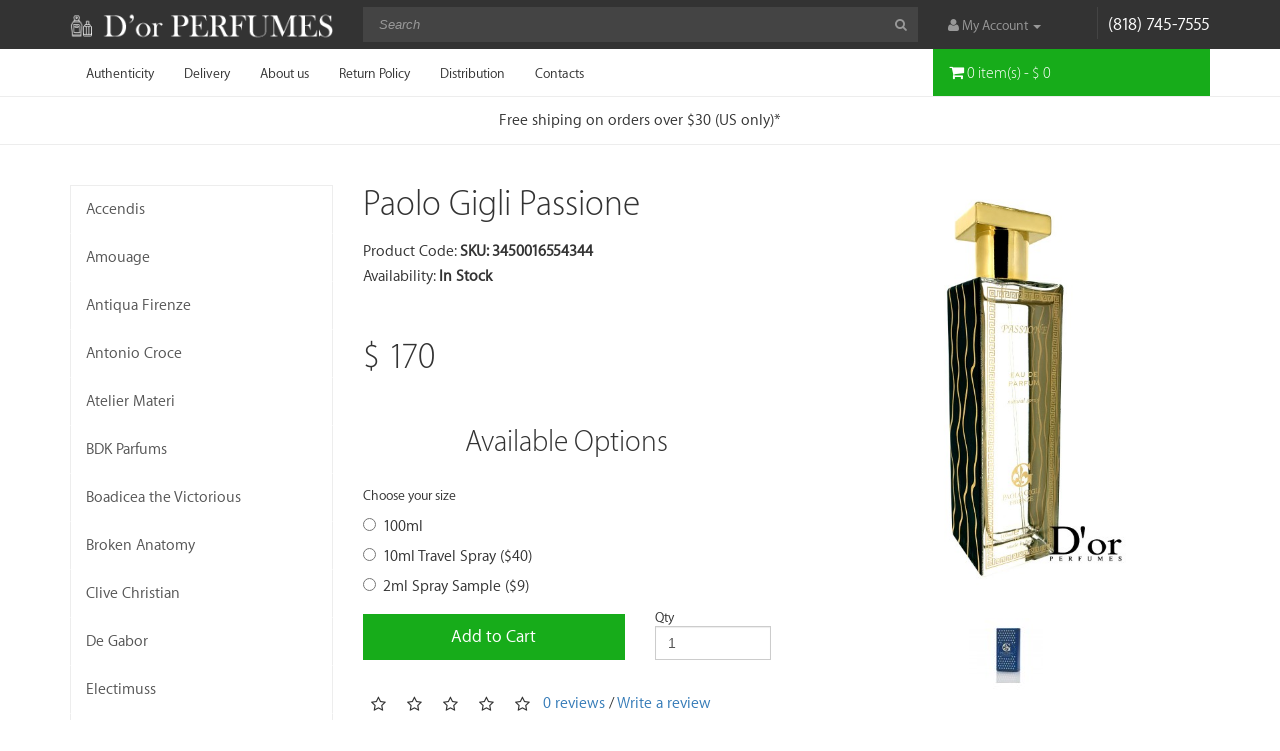

--- FILE ---
content_type: text/html; charset=utf-8
request_url: https://dorperfumes.com/paolo-gigli-perfumes/paolo-gigli-passione
body_size: 8483
content:
<!DOCTYPE html>
<!--[if IE]><![endif]-->
<!--[if IE 8 ]><html dir="ltr" lang="en" class="ie8"><![endif]-->
<!--[if IE 9 ]><html dir="ltr" lang="en" class="ie9"><![endif]-->
<!--[if (gt IE 9)|!(IE)]><!-->
<html dir="ltr" lang="en">
<!--<![endif]-->
<head>
<meta charset="UTF-8" />
<meta name="viewport" content="width=device-width, initial-scale=1">
<meta http-equiv="X-UA-Compatible" content="IE=edge">
<title>Paolo Gigli Passione</title>
<base href="https://dorperfumes.com/" />
<meta name="keywords" content= "Paolo Gigli, Paolo Gigli Passione " />
<script src="catalog/view/javascript/jquery/jquery-2.1.1.min.js" type="text/javascript"></script>
<link href="catalog/view/javascript/bootstrap/css/bootstrap.min.css" rel="stylesheet" media="screen" />
<script src="catalog/view/javascript/bootstrap/js/bootstrap.min.js" type="text/javascript"></script>
<link href="catalog/view/javascript/font-awesome/css/font-awesome.min.css" rel="stylesheet" type="text/css" />
<link href="catalog/view/javascript/jquery/datetimepicker/bootstrap-datetimepicker.min.css" type="text/css" rel="stylesheet" media="screen" />
<link href="catalog/view/javascript/jquery/magnific/magnific-popup.css" rel="stylesheet">
<link href="catalog/view/theme/apple/stylesheet/stylesheet.css" rel="stylesheet">
<script src="catalog/view/javascript/common.js" type="text/javascript"></script>
<link href="https://dorperfumes.com/paolo-gigli-passione" rel="canonical" />
<link href="https://dorperfumes.com/image/catalog/logo/perfume-bottle.png" rel="icon" />
<script src="catalog/view/javascript/jquery/datetimepicker/moment.js" type="text/javascript"></script>
<script src="catalog/view/javascript/jquery/datetimepicker/bootstrap-datetimepicker.min.js" type="text/javascript"></script>

<script src="catalog/view/theme/apple/libs/equalHeights/equalheights.js"></script>
<script src="catalog/view/javascript/jquery/magnific/jquery.magnific-popup.min.js"></script>
<script src="catalog/view/theme/apple/js/theme.js"></script>
<script src="catalog/view/theme/apple/js/mobile-scroll.js"></script>
<meta name="google-site-verification" content="FCFFgXORzsk04_cUi1I3ZOn_Eu04_Ot8dzON_dh4jA8" />
<!-- Global site tag (gtag.js) - Google Analytics -->
<script async src="https://www.googletagmanager.com/gtag/js?id=UA-18302912-2"></script>
<script>
  window.dataLayer = window.dataLayer || [];
  function gtag(){dataLayer.push(arguments);}
  gtag('js', new Date());

  gtag('config', 'UA-18302912-2');
</script>
<!-- Yandex.Metrika counter -->
<script type="text/javascript" >
   (function(m,e,t,r,i,k,a){m[i]=m[i]||function(){(m[i].a=m[i].a||[]).push(arguments)};
   m[i].l=1*new Date();k=e.createElement(t),a=e.getElementsByTagName(t)[0],k.async=1,k.src=r,a.parentNode.insertBefore(k,a)})
   (window, document, "script", "https://mc.yandex.ru/metrika/tag.js", "ym");

   ym(53457361, "init", {
        clickmap:true,
        trackLinks:true,
        accurateTrackBounce:true,
        webvisor:true
   });
</script>
<noscript><div><img src="https://mc.yandex.ru/watch/53457361" style="position:absolute; left:-9999px;" alt="" /></div></noscript>
<!-- /Yandex.Metrika counter -->
</head>
<body class="product-product-448">
<header>
  <div class="container">
    <div class="row">
    
      <div class="col-md-3 col-sm-3">
        <div id="logo" class="logo">
                    <a href="https://dorperfumes.com/index.php?route=common/home"><img src="https://dorperfumes.com/image/catalog/logo/logo6.png" title="D'or perfumes" alt="D'or perfumes" class="img-responsive" /></a>
                  </div>
      </div>
      <div class="col-md-6 col-sm-5">
        <div id="search" class="input-group">
  <input type="text" name="search" value="" placeholder="Search" class="form-control input-lg" />
  <span class="input-group-btn">
    <button type="button" class="btn btn-default btn-lg"><i class="fa fa-search"></i></button>
  </span>
</div>      </div>
      <ul class="col-md-3 col-sm-4">
        <li class="dropdown"><a href="https://dorperfumes.com/index.php?route=account/account" title="My Account" class="dropdown-toggle" data-toggle="dropdown"><i class="fa fa-user"></i> <span class="hidden-xs hidden-sm hidden-md">My Account</span> <span class="caret"></span></a>
          <ul class="dropdown-menu dropdown-menu-right">
                        <li><a href="https://dorperfumes.com/index.php?route=account/register">Register</a></li>
            <li><a href="https://dorperfumes.com/index.php?route=account/login">Login</a></li>
                      </ul>
        </li>
        <li class="header-phone">(818) 745-7555</li>
      </ul>
    </div>
  </div>
</header>

<nav id="top" class="top-menu">
  <div class="container">
    <div class="row">
      <div class="col-sm-9 cart-wrapper">

        <nav id="menu" class="navbar">
          <div class="navbar-header"><span class="toggle-top-text hidden-lg hidden-md hidden-sm">Information:</span>
            <button type="button" class="btn btn-navbar navbar-toggle" data-toggle="collapse" data-target=".navbar-ex1-collapse"><i class="fa fa-bars"></i></button>
          </div>
          <div class="collapse navbar-collapse navbar-ex1-collapse">
                          <ul class="nav navbar-nav">
                                <li><a href="https://dorperfumes.com/authenticity">Authenticity</a></li>
                                <li><a href="https://dorperfumes.com/delivery">Delivery</a></li>
                                <li><a href="https://dorperfumes.com/about-us">About us</a></li>
                                <li><a href="https://dorperfumes.com/return-policy">Return Policy</a></li>
                                <li><a href="https://dorperfumes.com/distribution">Distribution</a></li>
                                <!--<li><a href="/skidki">Sale</a></li>-->
                <li><a href="https://dorperfumes.com/index.php?route=information/contact">Contacts</a></li>
              </ul>
                      </div>
        </nav>

      </div>
      <div class="col-sm-3 cart-wrapper">
        <div id="cart" class="btn-group btn-block">
  <button type="button" data-toggle="dropdown" data-loading-text="Loading..." class="btn btn-inverse btn-block btn-lg dropdown-toggle"><i class="fa fa-shopping-cart"></i> <span id="cart-total">0 item(s) - $ 0</span></button>
  <ul class="dropdown-menu pull-right">
        <li>
      <p class="text-center">Your shopping cart is empty!</p>
    </li>
      </ul>
</div>
      </div>
    </div>

  </div>
</nav>
<section class="line">
  <div class="container">
    <div class="row">
            <div class="col-md-12">
              <div class="vert-line">
                <span>
                  Free shiping on orders over $30 (US only)*
                </span>
              </div>
            </div>
    </div>
  </div>
</section>
<div class="container">

  <ul class="breadcrumb">
        <li><a href="https://dorperfumes.com/index.php?route=common/home"><i class="fa fa-home"></i></a></li>
        <li><a href="https://dorperfumes.com/index.php?route=product/manufacturer">Brand</a></li>
        <li><a href="https://dorperfumes.com/paolo-gigli-perfumes">Paolo Gigli </a></li>
        <li><a href="https://dorperfumes.com/paolo-gigli-perfumes/paolo-gigli-passione">Paolo Gigli Passione</a></li>
      </ul>

  <div class="row">

    <aside id="column-left" class="col-sm-3 hidden-xs">
    <div class="list-group">
      <a href="https://dorperfumes.com/accendis" class="list-group-item">Accendis</a>
        <a href="https://dorperfumes.com/amouage" class="list-group-item">Amouage</a>
        <a href="https://dorperfumes.com/antiqua-firenze" class="list-group-item">Antiqua Firenze </a>
        <a href="https://dorperfumes.com/antonio-croce" class="list-group-item">Antonio Croce</a>
        <a href="https://dorperfumes.com/atelier-materi" class="list-group-item">Atelier Materi</a>
        <a href="https://dorperfumes.com/bdk-parfums" class="list-group-item">BDK Parfums</a>
        <a href="https://dorperfumes.com/boadicea-the-victorious" class="list-group-item">Boadicea the Victorious</a>
        <a href="https://dorperfumes.com/broken-anatomy" class="list-group-item">Broken Anatomy</a>
        <a href="https://dorperfumes.com/clive-christian" class="list-group-item">Clive Christian</a>
        <a href="https://dorperfumes.com/de-gabor" class="list-group-item">De Gabor</a>
        <a href="https://dorperfumes.com/electimuss" class="list-group-item">Electimuss</a>
        <a href="https://dorperfumes.com/escentric-molecules" class="list-group-item">Escentric Molecules</a>
        <a href="https://dorperfumes.com/esse-strikes-the-notes" class="list-group-item">Esse Strikes The Notes</a>
        <a href="https://dorperfumes.com/evody" class="list-group-item">Evody</a>
        <a href="https://dorperfumes.com/fiilit-parfum-du-voyage" class="list-group-item">Fiilit Parfum Du Voyage</a>
        <a href="https://dorperfumes.com/fragrance-du-bois" class="list-group-item">Fragrance Du Bois</a>
        <a href="https://dorperfumes.com/franck-boclet" class="list-group-item">Franck Boclet</a>
        <a href="https://dorperfumes.com/frater-perfumes" class="list-group-item">Frater Perfumes</a>
        <a href="https://dorperfumes.com/initio-parfums" class="list-group-item">Initio Parfums</a>
        <a href="https://dorperfumes.com/io-ko-1954" class="list-group-item">IO.KO 1954</a>
        <a href="https://dorperfumes.com/kajal" class="list-group-item">Kajal</a>
        <a href="https://dorperfumes.com/liquides-imaginaires" class="list-group-item">Liquides Imaginaires</a>
        <a href="https://dorperfumes.com/lorga-parfums" class="list-group-item">Lorga Parfums</a>
        <a href="https://dorperfumes.com/ludovica-di-loreto" class="list-group-item">Ludovica Di Loreto </a>
        <a href="https://dorperfumes.com/masque-milano" class="list-group-item">Masque Milano </a>
        <a href="https://dorperfumes.com/memoize-london" class="list-group-item">Memoize London</a>
        <a href="https://dorperfumes.com/m-int" class="list-group-item">M.INT</a>
        <a href="https://dorperfumes.com/mendittorosa" class="list-group-item">Mendittorosa</a>
        <a href="https://dorperfumes.com/montale" class="list-group-item">Montale</a>
        <a href="https://dorperfumes.com/narcotica" class="list-group-item">Narcotica </a>
        <a href="https://dorperfumes.com/naso-di-raza" class="list-group-item">Naso Di Raza</a>
        <a href="https://dorperfumes.com/oligarque-paris" class="list-group-item">Oligarque Paris</a>
        <a href="https://dorperfumes.com/paolo-gigli" class="list-group-item">Paolo Gigli</a>
        <a href="https://dorperfumes.com/parfums-de-marly" class="list-group-item">Parfums de Marly </a>
        <a href="https://dorperfumes.com/perris-monte-carlo" class="list-group-item">Perris Monte Carlo</a>
        <a href="https://dorperfumes.com/precious-liquid" class="list-group-item">Precious Liquid</a>
        <a href="https://dorperfumes.com/richouli" class="list-group-item">Richouli</a>
        <a href="https://dorperfumes.com/rirana" class="list-group-item">Rirana</a>
        <a href="https://dorperfumes.com/rosendo-mateu" class="list-group-item">Rosendo Mateu</a>
        <a href="https://dorperfumes.com/sues-skind" class="list-group-item">Süs-Skïnd</a>
        <a href="https://dorperfumes.com/tiziana-terenzi" class="list-group-item">Tiziana Terenzi</a>
        <a href="https://dorperfumes.com/zaharoff" class="list-group-item">Zaharoff</a>
    </div>
  </aside>
            
    <div id="content" class="col-sm-9">      <div class="row">

                                <a href="" id="toppage"></a>
        <div class="col-sm-6">

          <h1>Paolo Gigli Passione</h1>
          <ul class="list-unstyled">
            <li>Product Code: <strong>SKU: 3450016554344</strong></li>
            <li>Availability: <strong>In Stock</strong></li>
          </ul>
          
          <ul class="list-unstyled price-wrap">
                        <li>
              <div id="price-now" class="spec-price">$ 170</div>
            </li>
            
          </ul>

          
          <div id="product">
                                                
            <h3>Available Options</h3>
                                                <div class="form-group">
              <label class="control-label">Choose your size</label>
              <div id="input-option511">
                                <div class="radio">
                  <label>
<input price="" 
                    type="radio" 
                    name="option[511]" 
                    value="865"
                    onclick="
  //----- меняем цену товара в зависимости от цены выбранной опции ------

       

       if (typeof(price_select_old) == 'undefined') {
         price_select_old=0;
         //если переменная не объявлена, объявим её, переменная нужна для фиксации цены выбранной опции, что-бы было можно откатиться назад при выборе другой опции
       }                                            

       //узнаем текущую цену
       
       price_current_now=$('#price-now').text();
       price_current_now=price_current_now.substring(2);  
       
       //конец узнаем текущую цену

       //узнаем цену выбранной опции
       price_select=$(this).attr('price');
       price_select=price_select.substring(2); 
      
       //конец узнаем цену выбранной опции

       //меняем цену на товар
      
      
        sum = +price_current_now - +price_select + +price_select_old;
        t=sum;
       
      

        // фиксируем стоимость выбранной опции, т.к. при след. выборе опции ее нужно отнять, что-бы вернуть прежнюю цену товара
       
        
        
       
       
       if(price_select_old>=0) {
        price_select_old=price_select;
        document.getElementById('price-now').innerHTML = '$ ' + t;
      
       }
       else{

        document.getElementById('price-now').innerHTML = '$ ' + t;
        
       }
       " 
                    

  

                    />
                                        
                    100ml                                      </label>
                </div>
                                <div class="radio">
                  <label>
<input price="$ 130" 
                    type="radio" 
                    name="option[511]" 
                    value="866"
                    onclick="
  //----- меняем цену товара в зависимости от цены выбранной опции ------

       

       if (typeof(price_select_old) == 'undefined') {
         price_select_old=0;
         //если переменная не объявлена, объявим её, переменная нужна для фиксации цены выбранной опции, что-бы было можно откатиться назад при выборе другой опции
       }                                            

       //узнаем текущую цену
       
       price_current_now=$('#price-now').text();
       price_current_now=price_current_now.substring(2);  
       
       //конец узнаем текущую цену

       //узнаем цену выбранной опции
       price_select=$(this).attr('price');
       price_select=price_select.substring(2); 
      
       //конец узнаем цену выбранной опции

       //меняем цену на товар
      
      
        sum = +price_current_now - +price_select + +price_select_old;
        t=sum;
       
      

        // фиксируем стоимость выбранной опции, т.к. при след. выборе опции ее нужно отнять, что-бы вернуть прежнюю цену товара
       
        
        
       
       
       if(price_select_old>=0) {
        price_select_old=price_select;
        document.getElementById('price-now').innerHTML = '$ ' + t;
      
       }
       else{

        document.getElementById('price-now').innerHTML = '$ ' + t;
        
       }
       " 
                    

  

                    />
                                        
                    10ml Travel Spray                                        ($40)
                                      </label>
                </div>
                                <div class="radio">
                  <label>
<input price="$ 161" 
                    type="radio" 
                    name="option[511]" 
                    value="867"
                    onclick="
  //----- меняем цену товара в зависимости от цены выбранной опции ------

       

       if (typeof(price_select_old) == 'undefined') {
         price_select_old=0;
         //если переменная не объявлена, объявим её, переменная нужна для фиксации цены выбранной опции, что-бы было можно откатиться назад при выборе другой опции
       }                                            

       //узнаем текущую цену
       
       price_current_now=$('#price-now').text();
       price_current_now=price_current_now.substring(2);  
       
       //конец узнаем текущую цену

       //узнаем цену выбранной опции
       price_select=$(this).attr('price');
       price_select=price_select.substring(2); 
      
       //конец узнаем цену выбранной опции

       //меняем цену на товар
      
      
        sum = +price_current_now - +price_select + +price_select_old;
        t=sum;
       
      

        // фиксируем стоимость выбранной опции, т.к. при след. выборе опции ее нужно отнять, что-бы вернуть прежнюю цену товара
       
        
        
       
       
       if(price_select_old>=0) {
        price_select_old=price_select;
        document.getElementById('price-now').innerHTML = '$ ' + t;
      
       }
       else{

        document.getElementById('price-now').innerHTML = '$ ' + t;
        
       }
       " 
                    

  

                    />
                                        
                    2ml Spray Sample                                        ($9)
                                      </label>
                </div>
                              </div>
            </div>
                                                                                                                                    
            <!--<div class="form-group">
              <label class="control-label" for="input-quantity">Qty</label>
              <input type="text" name="quantity" value="1" size="2" id="input-quantity" class="form-control" />
              <input type="hidden" name="product_id" value="448" />
              <br />
              <button type="button" id="button-cart" data-loading-text="Loading..." class="btn btn-primary btn-lg btn-block">Add to Cart</button>
            </div>-->
                        
            <div class="form-group">
              
              <div class="row">
                
                <div class="col-xs-8">
                  
                  <button type="button" id="button-cart" data-loading-text="Loading..." class="btn btn-primary btn-lg btn-block">Add to Cart</button>

                </div>
                <div class="col-xs-4">
                  
                  <div class="product-count">
                    <label class="control-label" for="input-quantity">Qty</label>
                    <input type="text" name="quantity" value="1" size="2" id="input-quantity" class="form-control" />
                    <input type="hidden" name="product_id" value="448" />
                  </div>
                  

                </div>    

              </div>

            </div>

            
          </div>


                    <div class="rating">
            <p>
                                          <span class="fa fa-stack"><i class="fa fa-star-o fa-stack-1x"></i></span>
                                                        <span class="fa fa-stack"><i class="fa fa-star-o fa-stack-1x"></i></span>
                                                        <span class="fa fa-stack"><i class="fa fa-star-o fa-stack-1x"></i></span>
                                                        <span class="fa fa-stack"><i class="fa fa-star-o fa-stack-1x"></i></span>
                                                        <span class="fa fa-stack"><i class="fa fa-star-o fa-stack-1x"></i></span>
                                          <a href="" onclick="$('a[href=\'#tab-review\']').trigger('click'); return false;">0 reviews</a> / <a href="" onclick="$('a[href=\'#tab-review\']').trigger('click'); return false;">Write a review</a></p>
            <hr>
          </div>
          
          
        </div>
                        
        <div class="col-sm-6">


                  <ul class="thumbnails product-page-image">
                        <li><a class="thumbnail" href="https://dorperfumes.com/image/cache/catalog/products/Paolo%20Gigli%20/PassioneD-600x600.jpg" title="Paolo Gigli Passione"><img src="https://dorperfumes.com/image/cache/catalog/products/Paolo%20Gigli%20/PassioneD-600x600.jpg" title="Paolo Gigli Passione" alt="Paolo Gigli Passione" /></a></li>
                                                <li class="image-additional"><a class="thumbnail" href="https://dorperfumes.com/image/cache/catalog/products/Paolo%20Gigli%20/1-2-600x600.jpeg" title="Paolo Gigli Passione"> <img src="https://dorperfumes.com/image/cache/catalog/products/Paolo%20Gigli%20/1-2-74x74.jpeg" title="Paolo Gigli Passione" alt="Paolo Gigli Passione" /></a></li>
                        <li class="image-additional"><a class="thumbnail" href="https://dorperfumes.com/image/cache/catalog/10ml-600x600.jpg" title="Paolo Gigli Passione"> <img src="https://dorperfumes.com/image/cache/catalog/10ml-74x74.jpg" title="Paolo Gigli Passione" alt="Paolo Gigli Passione" /></a></li>
                                  </ul>
                    
        </div>

        <div class="col-sm-12">

          <ul class="nav nav-tabs">
                        <li class="active"><a href="#tab-specification" data-toggle="tab">Specification</a></li>
                        <li><a href="#tab-description" data-toggle="tab">Description</a></li>
                        <li><a href="#tab-review" data-toggle="tab">Reviews (0)</a></li>
                      </ul>

          <div class="tab-content product-tabs">

                        <div class="tab-pane active" id="tab-specification">
              <table class="table table-bordered">
                                <thead>
                  <tr>
                    <td colspan="2"><strong>Niche perfume</strong></td>
                  </tr>
                </thead>
                <tbody>
                                    <tr>
                    <td>Accords</td>
                    <td>Musky, Vanilla, Woody, Powdery, Sweet</td>
                  </tr>
                                    <tr>
                    <td>Notes</td>
                    <td>Top Notes - Musk
<br>Middle Notes - Woody, Musk, Vanilla
<br>Base Notes - Musk</td>
                  </tr>
                                    <tr>
                    <td>Concentration</td>
                    <td>Eau de Parfum</td>
                  </tr>
                                  </tbody>
                              </table>
            </div>
            
            <div class="tab-pane" id="tab-description"><p>
Passion guides man's choices in the same way as the evening light inspires lovers. The intense Moss head note is the ground for dry wooden notes, intertwined with sweet Vanilla accords. The woody heart of the fragrance is pure freshness, the Mediterranean breeze carrying Moss aromas, evocative memory of forest fragrances.</p></div>
            
                        <div class="tab-pane" id="tab-review">
              <form class="form-horizontal" id="form-review">
                <div id="review"></div>
                <h2>Write a review</h2>
                                Please <a href="https://dorperfumes.com/index.php?route=account/login">login</a> or <a href="https://dorperfumes.com/index.php?route=account/register">register</a> to review                              </form>
            </div>
            
          </div>
          
        </div>

      </div>


            <h3>Recomended</h3>
      <div class="row">
                                                <div class="product-layout col-lg-4 col-md-4 col-sm-6 col-xs-12">
          <div class="product-thumb transition">
            <div class="image"><a href="https://dorperfumes.com/paolo-gigli-orgoglio"><img src="https://dorperfumes.com/image/cache/catalog/products/Paolo%20Gigli%20/OrgoglioD-360x360.jpg" alt="Paolo Gigli Orgoglio" title="Paolo Gigli Orgoglio" class="img-responsive" /></a></div>
            <div class="caption">
              <h4><a href="https://dorperfumes.com/paolo-gigli-orgoglio">Paolo Gigli Orgoglio</a></h4>
              <p>
This fragrance is dedicated to the impetuous, irresistible and provocative man. The sweet and slig..</p>
                                          <p class="price">
                                $ 170                                              </p>
                          </div>
            <div class="button-group">
              <button type="button" onclick="cart.add('436', '1');"><span class="">Add to Cart</span> <i class="fa fa-shopping-cart"></i></button>
              <button type="button" data-toggle="tooltip" title="Add to Wish List" onclick="wishlist.add('436');"><i class="fa fa-heart"></i></button>
              <button type="button" data-toggle="tooltip" title="Compare this Product" onclick="compare.add('436');"><i class="fa fa-exchange"></i></button>
            </div>
          </div>
        </div>
                                                        <div class="product-layout col-lg-4 col-md-4 col-sm-6 col-xs-12">
          <div class="product-thumb transition">
            <div class="image"><a href="https://dorperfumes.com/paolo-gigli-emozione"><img src="https://dorperfumes.com/image/cache/catalog/products/Paolo%20Gigli%20/EmozioneD-360x360.jpg" alt="Paolo Gigli Emozione" title="Paolo Gigli Emozione" class="img-responsive" /></a></div>
            <div class="caption">
              <h4><a href="https://dorperfumes.com/paolo-gigli-emozione">Paolo Gigli Emozione</a></h4>
              <p>
This fragrance is dedicated to the sensitive man, at the same time strong and refined. A romantic ..</p>
                                          <p class="price">
                                $ 170                                              </p>
                          </div>
            <div class="button-group">
              <button type="button" onclick="cart.add('439', '1');"><span class="">Add to Cart</span> <i class="fa fa-shopping-cart"></i></button>
              <button type="button" data-toggle="tooltip" title="Add to Wish List" onclick="wishlist.add('439');"><i class="fa fa-heart"></i></button>
              <button type="button" data-toggle="tooltip" title="Compare this Product" onclick="compare.add('439');"><i class="fa fa-exchange"></i></button>
            </div>
          </div>
        </div>
                                                        <div class="product-layout col-lg-4 col-md-4 col-sm-6 col-xs-12">
          <div class="product-thumb transition">
            <div class="image"><a href="https://dorperfumes.com/paolo-gigli-morning"><img src="https://dorperfumes.com/image/cache/catalog/products/Paolo%20Gigli%20/MorningD-360x360.jpg" alt="Paolo Gigli Morning" title="Paolo Gigli Morning" class="img-responsive" /></a></div>
            <div class="caption">
              <h4><a href="https://dorperfumes.com/paolo-gigli-morning">Paolo Gigli Morning</a></h4>
              <p>
This fragrance was developed for an active, energetic, busy man who draws his strength from his re..</p>
                                          <p class="price">
                                $ 170                                              </p>
                          </div>
            <div class="button-group">
              <button type="button" onclick="cart.add('443', '1');"><span class="">Add to Cart</span> <i class="fa fa-shopping-cart"></i></button>
              <button type="button" data-toggle="tooltip" title="Add to Wish List" onclick="wishlist.add('443');"><i class="fa fa-heart"></i></button>
              <button type="button" data-toggle="tooltip" title="Compare this Product" onclick="compare.add('443');"><i class="fa fa-exchange"></i></button>
            </div>
          </div>
        </div>
                <div class="clearfix visible-md"></div>
                                                        <div class="product-layout col-lg-4 col-md-4 col-sm-6 col-xs-12">
          <div class="product-thumb transition">
            <div class="image"><a href="https://dorperfumes.com/paolo-gigli-scirocco"><img src="https://dorperfumes.com/image/cache/catalog/products/Paolo%20Gigli%20/SciroccoD-360x360.jpg" alt="Paolo Gigli Scirocco" title="Paolo Gigli Scirocco" class="img-responsive" /></a></div>
            <div class="caption">
              <h4><a href="https://dorperfumes.com/paolo-gigli-scirocco">Paolo Gigli Scirocco</a></h4>
              <p>
Scirocco represents the elegance of a blend of Patchouli and Bergamot, the delicate freshness of J..</p>
                                          <p class="price">
                                $ 170                                              </p>
                          </div>
            <div class="button-group">
              <button type="button" onclick="cart.add('444', '1');"><span class="">Add to Cart</span> <i class="fa fa-shopping-cart"></i></button>
              <button type="button" data-toggle="tooltip" title="Add to Wish List" onclick="wishlist.add('444');"><i class="fa fa-heart"></i></button>
              <button type="button" data-toggle="tooltip" title="Compare this Product" onclick="compare.add('444');"><i class="fa fa-exchange"></i></button>
            </div>
          </div>
        </div>
                <div class="clearfix visible-md"></div>
                                                        <div class="product-layout col-lg-4 col-md-4 col-sm-6 col-xs-12">
          <div class="product-thumb transition">
            <div class="image"><a href="https://dorperfumes.com/paolo-gigli-oro-blu"><img src="https://dorperfumes.com/image/cache/catalog/products/Paolo%20Gigli%20/OroBlueD-360x360.jpg" alt="Paolo Gigli Oro Blu" title="Paolo Gigli Oro Blu" class="img-responsive" /></a></div>
            <div class="caption">
              <h4><a href="https://dorperfumes.com/paolo-gigli-oro-blu">Paolo Gigli Oro Blu</a></h4>
              <p>
This perfume provides for evasion and freedom. It is suitable for people loving the open air. It w..</p>
                                          <p class="price">
                                $ 170                                              </p>
                          </div>
            <div class="button-group">
              <button type="button" onclick="cart.add('445', '1');"><span class="">Add to Cart</span> <i class="fa fa-shopping-cart"></i></button>
              <button type="button" data-toggle="tooltip" title="Add to Wish List" onclick="wishlist.add('445');"><i class="fa fa-heart"></i></button>
              <button type="button" data-toggle="tooltip" title="Compare this Product" onclick="compare.add('445');"><i class="fa fa-exchange"></i></button>
            </div>
          </div>
        </div>
                                                        <div class="product-layout col-lg-4 col-md-4 col-sm-6 col-xs-12">
          <div class="product-thumb transition">
            <div class="image"><a href="https://dorperfumes.com/paolo-gigli-acqua"><img src="https://dorperfumes.com/image/cache/catalog/products/Paolo%20Gigli%20/AcquaD-360x360.jpg" alt="Paolo Gigli Acqua" title="Paolo Gigli Acqua" class="img-responsive" /></a></div>
            <div class="caption">
              <h4><a href="https://dorperfumes.com/paolo-gigli-acqua">Paolo Gigli Acqua</a></h4>
              <p>
Since ancient times has been the basis of everything and symbolizes the origin of life. Consequent..</p>
                                          <p class="price">
                                $ 170                                              </p>
                          </div>
            <div class="button-group">
              <button type="button" onclick="cart.add('446', '1');"><span class="">Add to Cart</span> <i class="fa fa-shopping-cart"></i></button>
              <button type="button" data-toggle="tooltip" title="Add to Wish List" onclick="wishlist.add('446');"><i class="fa fa-heart"></i></button>
              <button type="button" data-toggle="tooltip" title="Compare this Product" onclick="compare.add('446');"><i class="fa fa-exchange"></i></button>
            </div>
          </div>
        </div>
                <div class="clearfix visible-md"></div>
                                                        <div class="product-layout col-lg-4 col-md-4 col-sm-6 col-xs-12">
          <div class="product-thumb transition">
            <div class="image"><a href="https://dorperfumes.com/paolo-gigli-aria"><img src="https://dorperfumes.com/image/cache/catalog/products/Paolo%20Gigli%20/AriaD-360x360.jpg" alt="Paolo Gigli Aria" title="Paolo Gigli Aria" class="img-responsive" /></a></div>
            <div class="caption">
              <h4><a href="https://dorperfumes.com/paolo-gigli-aria">Paolo Gigli Aria</a></h4>
              <p>
Air is synonymous with breathing, intangibility, energy. Hence this fragrance is fresh and floral,..</p>
                                          <p class="price">
                                $ 170                                              </p>
                          </div>
            <div class="button-group">
              <button type="button" onclick="cart.add('447', '1');"><span class="">Add to Cart</span> <i class="fa fa-shopping-cart"></i></button>
              <button type="button" data-toggle="tooltip" title="Add to Wish List" onclick="wishlist.add('447');"><i class="fa fa-heart"></i></button>
              <button type="button" data-toggle="tooltip" title="Compare this Product" onclick="compare.add('447');"><i class="fa fa-exchange"></i></button>
            </div>
          </div>
        </div>
                              </div>
                  <p>Tags:                        <a href="https://dorperfumes.com/index.php?route=product/search&amp;tag=Paolo Gigli">Paolo Gigli</a>,
                                <a href="https://dorperfumes.com/index.php?route=product/search&amp;tag=Paolo Gigli Passione">Paolo Gigli Passione</a>
                      </p>
            <h3>Featured</h3>
<div class="row">
    <div class="product-layout col-lg-3 col-md-3 col-sm-6 col-xs-12">
    <div class="product-thumb transition">
      <div class="image"><a href="https://dorperfumes.com/accendis-lucevera"><img src="https://dorperfumes.com/image/cache/catalog/products/Accendis/lu1-360x360.jpg" alt="Accendis Lucevera" title="Accendis Lucevera" class="img-responsive" /></a></div>
      <div class="caption">
        <h4><a href="https://dorperfumes.com/accendis-lucevera">Accendis Lucevera</a></h4>
        <p>ACCENDIS Lucevera with the magic of its ingredients takes us in a real world of intense and interest..</p>
                        <p class="price">
                    $ 185                            </p>
              </div>
      <div class="button-group">
        <button type="button" onclick="cart.add('501');"><i class="fa fa-shopping-cart"></i> <span class="hidden-xs hidden-sm hidden-md">Add to Cart</span></button>
        <button type="button" data-toggle="tooltip" title="Add to Wish List" onclick="wishlist.add('501');"><i class="fa fa-heart"></i></button>
        <button type="button" data-toggle="tooltip" title="Compare this Product" onclick="compare.add('501');"><i class="fa fa-exchange"></i></button>
      </div>
    </div>
  </div>
    <div class="product-layout col-lg-3 col-md-3 col-sm-6 col-xs-12">
    <div class="product-thumb transition">
      <div class="image"><a href="https://dorperfumes.com/parfums-de-marly-sedley"><img src="https://dorperfumes.com/image/cache/catalog/products/ParfumsdeMarly/375x500.56273-360x360.jpg" alt="Parfums de Marly Sedley" title="Parfums de Marly Sedley" class="img-responsive" /></a></div>
      <div class="caption">
        <h4><a href="https://dorperfumes.com/parfums-de-marly-sedley">Parfums de Marly Sedley</a></h4>
        <p>
A blend of citrus fruits creates an unparalleled fresh opening that is both addictive and inviting..</p>
                        <p class="price">
                    $ 385                            </p>
              </div>
      <div class="button-group">
        <button type="button" onclick="cart.add('647');"><i class="fa fa-shopping-cart"></i> <span class="hidden-xs hidden-sm hidden-md">Add to Cart</span></button>
        <button type="button" data-toggle="tooltip" title="Add to Wish List" onclick="wishlist.add('647');"><i class="fa fa-heart"></i></button>
        <button type="button" data-toggle="tooltip" title="Compare this Product" onclick="compare.add('647');"><i class="fa fa-exchange"></i></button>
      </div>
    </div>
  </div>
  </div>
</div>
    </div>
</div>
<script type="text/javascript"><!--
$('select[name=\'recurring_id\'], input[name="quantity"]').change(function(){
	$.ajax({
		url: 'index.php?route=product/product/getRecurringDescription',
		type: 'post',
		data: $('input[name=\'product_id\'], input[name=\'quantity\'], select[name=\'recurring_id\']'),
		dataType: 'json',
		beforeSend: function() {
			$('#recurring-description').html('');
		},
		success: function(json) {
			$('.alert, .text-danger').remove();

			if (json['success']) {
				$('#recurring-description').html(json['success']);
			}
		}
	});
});
//--></script>
<script type="text/javascript"><!--
$('#button-cart').on('click', function() {
	$.ajax({
		url: 'index.php?route=checkout/cart/add',
		type: 'post',
		data: $('#product input[type=\'text\'], #product input[type=\'hidden\'], #product input[type=\'radio\']:checked, #product input[type=\'checkbox\']:checked, #product select, #product textarea'),
		dataType: 'json',
		beforeSend: function() {
			$('#button-cart').button('loading');
		},
		complete: function() {
			$('#button-cart').button('reset');
		},
		success: function(json) {
			$('.alert, .text-danger').remove();
			$('.form-group').removeClass('has-error');

			if (json['error']) {
				if (json['error']['option']) {
					for (i in json['error']['option']) {
						var element = $('#input-option' + i.replace('_', '-'));

						if (element.parent().hasClass('input-group')) {
							element.parent().after('<div class="text-danger">' + json['error']['option'][i] + '</div>');
						} else {
							element.after('<div class="text-danger">' + json['error']['option'][i] + '</div>');
						}
					}
				}

				if (json['error']['recurring']) {
					$('select[name=\'recurring_id\']').after('<div class="text-danger">' + json['error']['recurring'] + '</div>');
				}

				// Highlight any found errors
				$('.text-danger').parent().addClass('has-error');
			}

			if (json['success']) {
				$('.breadcrumb').after('<div class="alert alert-success">' + json['success'] + '<button type="button" class="close" data-dismiss="alert">&times;</button></div>');

				$('#cart > button').html('<span id="cart-total"><i class="fa fa-shopping-cart"></i> ' + json['total'] + '</span>');

				$('html, body').animate({ scrollTop: 0 }, 'slow');

				$('#cart > ul').load('index.php?route=common/cart/info ul li');
			}
		},
        error: function(xhr, ajaxOptions, thrownError) {
            alert(thrownError + "\r\n" + xhr.statusText + "\r\n" + xhr.responseText);
        }
	});
});
//--></script>
<script type="text/javascript"><!--
$('.date').datetimepicker({
	pickTime: false
});

$('.datetime').datetimepicker({
	pickDate: true,
	pickTime: true
});

$('.time').datetimepicker({
	pickDate: false
});

$('button[id^=\'button-upload\']').on('click', function() {
	var node = this;

	$('#form-upload').remove();

	$('body').prepend('<form enctype="multipart/form-data" id="form-upload" style="display: none;"><input type="file" name="file" /></form>');

	$('#form-upload input[name=\'file\']').trigger('click');

	if (typeof timer != 'undefined') {
    	clearInterval(timer);
	}

	timer = setInterval(function() {
		if ($('#form-upload input[name=\'file\']').val() != '') {
			clearInterval(timer);

			$.ajax({
				url: 'index.php?route=tool/upload',
				type: 'post',
				dataType: 'json',
				data: new FormData($('#form-upload')[0]),
				cache: false,
				contentType: false,
				processData: false,
				beforeSend: function() {
					$(node).button('loading');
				},
				complete: function() {
					$(node).button('reset');
				},
				success: function(json) {
					$('.text-danger').remove();

					if (json['error']) {
						$(node).parent().find('input').after('<div class="text-danger">' + json['error'] + '</div>');
					}

					if (json['success']) {
						alert(json['success']);

						$(node).parent().find('input').val(json['code']);
					}
				},
				error: function(xhr, ajaxOptions, thrownError) {
					alert(thrownError + "\r\n" + xhr.statusText + "\r\n" + xhr.responseText);
				}
			});
		}
	}, 500);
});
//--></script>
<script type="text/javascript"><!--
$('#review').delegate('.pagination a', 'click', function(e) {
    e.preventDefault();

    $('#review').fadeOut('slow');

    $('#review').load(this.href);

    $('#review').fadeIn('slow');
});

$('#review').load('index.php?route=product/product/review&product_id=448');

$('#button-review').on('click', function() {
	$.ajax({
		url: 'index.php?route=product/product/write&product_id=448',
		type: 'post',
		dataType: 'json',
		data: $("#form-review").serialize(),
		beforeSend: function() {
			$('#button-review').button('loading');
		},
		complete: function() {
			$('#button-review').button('reset');
		},
		success: function(json) {
			$('.alert-success, .alert-danger').remove();

			if (json['error']) {
				$('#review').after('<div class="alert alert-danger"><i class="fa fa-exclamation-circle"></i> ' + json['error'] + '</div>');
			}

			if (json['success']) {
				$('#review').after('<div class="alert alert-success"><i class="fa fa-check-circle"></i> ' + json['success'] + '</div>');

				$('input[name=\'name\']').val('');
				$('textarea[name=\'text\']').val('');
				$('input[name=\'rating\']:checked').prop('checked', false);
			}
		}
	});
});

$(document).ready(function() {
	$('.thumbnails').magnificPopup({
		type:'image',
		delegate: 'a',
		gallery: {
			enabled:true
		},
    mainClass: 'mfp-with-zoom mfp-img-mobile',
    zoom: {
      enabled: true,
      duration: 300,
      opener: function(element) {
        return element.find('img');
      }
    }
	});
});
//--></script>
  <footer class="main-footer">

    <div class="footer-cnt">
      <div class="container">
        <div class="row">
          
          <div class="col-md-3 col-sm-6">
            
            <div class="logo">
                            <a href="https://dorperfumes.com/index.php?route=common/home">
                <img src="https://dorperfumes.com/image/catalog/logo/logo6.png" alt="D'or perfumes" class="img-responsive">
              </a>
                          </div>

          </div>

          <div class="col-md-7 hidden-sm hidden-xs">
            
            <nav class="footer-mnu">
              
                              <ul class="nav navbar-nav">
                                    <li><a href="https://dorperfumes.com/authenticity">Authenticity</a></li>
                                    <li><a href="https://dorperfumes.com/delivery">Delivery</a></li>
                                    <li><a href="https://dorperfumes.com/about-us">About us</a></li>
                                    <li><a href="https://dorperfumes.com/return-policy">Return Policy</a></li>
                                    <li><a href="https://dorperfumes.com/distribution">Distribution</a></li>
                                    <!--<li><a href="/skidki">Sale</a></li>-->
                  <li><a href="https://dorperfumes.com/index.php?route=information/contact">Contacts</a></li>
                </ul>
              
            </nav>

          </div>

          <div class="col-md-2 col-sm-6">
            
           <nav class="nav-social">
              <ul>
                <li><a href="https://www.yelp.com/biz/d-or-perfumes-glendale-2" rel="nofollow" target="_blank"><i class="fa fa-yelp"></i></a></li>
                <li><a href="https://www.facebook.com/dorperfumes" rel="nofollow" target="_blank"><i class="fa fa-facebook"></i></a></li>
                <li><a href="https://www.instagram.com/dorperfumes/" rel="nofollow" target="_blank"><i class="fa fa-instagram"></i></a></li>
                 <li><a href="https://twitter.com/dorperfumes" rel="nofollow" target="_blank"><i class="fa fa-twitter"></i></a></li>
                  <li><a href="https://www.pinterest.com/dorperfumes/" rel="nofollow" target="_blank"><i class="fa fa-pinterest-p"></i></a></li>
              </ul>
            </nav>

          </div>

        </div>
      </div>
    </div>

    <div class="footer-phone">
      <div class="container">
        <div class="col-sm-12">
          
          <div class="site-phone_wrap">
            <div class="site-phone">(818) 745-7555</div>
            <div class="site-phone">725 s. Glendale Ave. #D, Glendale, CA 91205, USA</div>
            <a href="#callback" class="callback">Call me back</a>
          </div>

        </div>
      </div>
    </div>

  </footer>
  
    
  <div id="callback" class="callback-form product-popup">

    <h2>Callback</h2>
    <p>Enter your phone number and we'll call you back <strong>in 15 minutes</strong>.</p>
      
    <form class="ajax-form">
      <!-- Hidden Required Fields -->
      <input type="hidden" name="project_name" value="D'or perfumes">
      <input type="hidden" name="admin_email" value="info@dorperfumes.com">
      <input type="hidden" name="form_subject" value="Order from D'or perfumes website">
      <!-- END Hidden Required Fields -->

      <input class="form-control" type="text" name="Phone" placeholder="Enter phone number..." required>
      <button class="btn btn-primary">Submit</button>

    </form>

    <div class="success">Thank you!</div>

  </div>


</body>
</html>

--- FILE ---
content_type: text/javascript
request_url: https://dorperfumes.com/catalog/view/theme/apple/js/theme.js
body_size: 609
content:
$(function() {

	// Купить в один клик
	$('.product-layout > .product-thumb').each(function (e) {

		e +=1;

		var img_url = $(this).find('.img-responsive').attr('src'),
				item_name = $(this).find('h4 a').text(),
				item_price = $(this).find('.price').html(),
				admin = $('#callback [name=admin_email]').val();

		$(this).after('\
		<div id="pp-item-' + e + '" class="product-popup">\
			<h2>1 Click order</h2>\
			<div class="pp-img-wrap"><img src="' + img_url + '" alt="Dor perfumes"></div>\
			<div class="pp-content">\
				<h3>' + item_name + '</h3>\
				<p>' + item_price + '</p>\
				<form class="ajax-form">\
					<input type="hidden" name="project_name" value="Dor perfumes">\
	        <input type="hidden" name="admin_email" value="' + admin + '">\
	        <input type="hidden" name="form_subject" value="New order from Dor perfumes website">\
	        <input type="hidden" name="Item" value="' + item_name + '">\
	        <input class="form-control" type="text" name="Phone" placeholder="Enter your phone..." required>\
	         <button class="btn btn-primary">Order</button>\
				</form>\
				<div class="success">Thank you!</div>\
			</div>\
		</div>');

		$(this).find('.button-group').append('<a class="button toclick" href="#pp-item-' + e + '">1 Click Order</a>');
		$(this).parent().attr({
			'class' : 'product-layout col-lg-4 col-md-4 col-sm-6 col-xs-12'
		});

	});

	$('.product-thumb h4').css('height', '').equalHeights();

	$('.toclick, .callback').magnificPopup({
		mainClass: 'mfp-zoom-in',
		removalDelay: 400
	});

	//E-mail Ajax Send
	$(".ajax-form").submit(function() {
		var th = $(this);
		$.ajax({
			type: "POST",
			url: "catalog/view/theme/apple/mail.php",
			data: th.serialize()
		}).done(function() {
			var pp_suc = th.closest('.product-popup').find('.success');
			pp_suc.fadeIn();
			setTimeout(function() {
				th.trigger("reset");
				pp_suc.fadeOut();
				$.magnificPopup.close();
			}, 4000);
		});
		return false;
	});

});


--- FILE ---
content_type: text/javascript
request_url: https://dorperfumes.com/catalog/view/theme/apple/js/mobile-scroll.js
body_size: -17
content:
 $( document ).ready(function() {
    if (window.screen.width<=767){
       
       var link = $('.list-group-item').attr('href', function(i, val){
        return val + '#toppage';
        var offset = $('#toppage').offset().top; 
        $("body,html").animate({scrollTop: offset}, 1000);
       });
       var link2 = $('.caption').find('a').attr('href', function(t, val){
          return val + '#toppage';
          var offset = $('#toppage').offset().top; 
        $("body,html").animate({scrollTop: offset}, 1000);
        });
    }
      

  });
